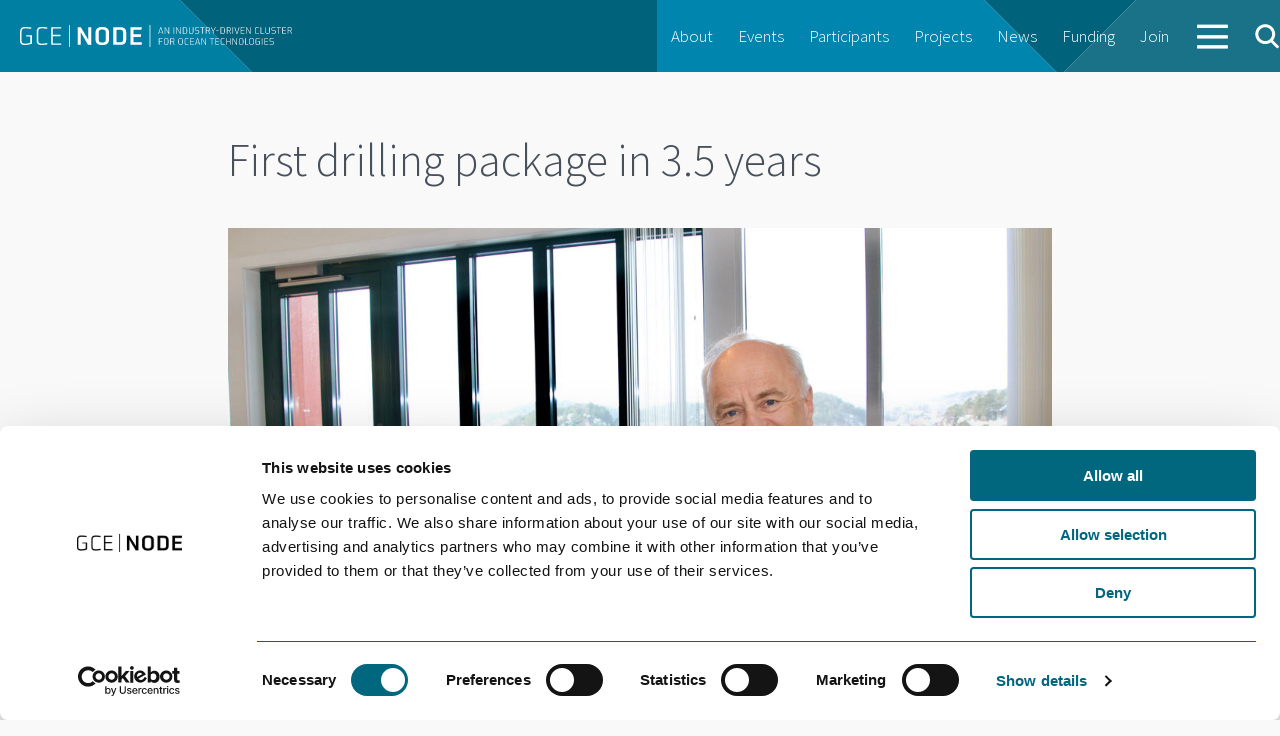

--- FILE ---
content_type: text/html; charset=UTF-8
request_url: https://gcenode.no/news/first-drilling-package-in-3-5-years/
body_size: 9823
content:
<!doctype html>
<html class="no-js"  xmlns="http://www.w3.org/1999/xhtml" prefix="" lang="en-US" >
	<head>
		<meta charset="utf-8" />
		<meta name="viewport" content="width=device-width, initial-scale=1.0" />
		<title>  First drilling package in 3.5 years</title>


    <link href='https://fonts.googleapis.com/css?family=Source+Sans+Pro:300,400,600,700,900' rel='stylesheet' type='text/css'>

		<link rel="stylesheet" href="https://gcenode.no/wp-content/themes/node/css/foundation.css?2023-01-03-v2" />

		<link rel="icon" href="https://gcenode.no/wp-content/themes/node/assets/img/icons/favicon.ico" type="image/x-icon">
		<link rel="apple-touch-icon-precomposed" sizes="144x144" href="https://gcenode.no/wp-content/themes/node/assets/img/icons/apple-touch-icon-144x144-precomposed.png">
		<link rel="apple-touch-icon-precomposed" sizes="114x114" href="https://gcenode.no/wp-content/themes/node/assets/img/icons/apple-touch-icon-114x114-precomposed.png">
		<link rel="apple-touch-icon-precomposed" sizes="72x72" href="https://gcenode.no/wp-content/themes/node/assets/img/icons/apple-touch-icon-72x72-precomposed.png">
		<link rel="apple-touch-icon-precomposed" href="https://gcenode.no/wp-content/themes/node/assets/img/icons/apple-touch-icon-precomposed.png">

		<script type="text/javascript">
	window.dataLayer = window.dataLayer || [];

	function gtag() {
		dataLayer.push(arguments);
	}

	gtag("consent", "default", {
		ad_personalization: "denied",
		ad_storage: "denied",
		ad_user_data: "denied",
		analytics_storage: "denied",
		functionality_storage: "denied",
		personalization_storage: "denied",
		security_storage: "granted",
		wait_for_update: 500,
	});
	gtag("set", "ads_data_redaction", true);
	</script>
<script type="text/javascript"
		id="Cookiebot"
		src="https://consent.cookiebot.com/uc.js"
		data-implementation="wp"
		data-cbid="64f7a20d-b5fa-4cee-a51d-70473c85827c"
								></script>

<!-- BEGIN Metadata added by the Add-Meta-Tags WordPress plugin -->
<meta name="description" content="The contract with Wood Group Canada Inc is for delivery of a drilling package, including equipment, engineering and services for the West White Rose Project offshore Canada. Husky Energy is developing the West White Rose Project, together with its co-venture partners." />
<meta name="keywords" content="news" />
<meta property="og:site_name" content="GCE NODE" />
<meta property="og:type" content="article" />
<meta property="og:title" content="First drilling package in 3.5 years" />
<meta property="og:url" content="https://gcenode.no/news/first-drilling-package-in-3-5-years/" />
<meta property="og:description" content="The contract with Wood Group Canada Inc is for delivery of a drilling package, including equipment, engineering and services for the West White Rose Project offshore Canada. Husky Energy is developing the West White Rose Project, together with its co-venture partners." />
<meta property="og:locale" content="en_US" />
<meta property="og:updated_time" content="2017-10-21T12:59:41+00:00" />
<meta property="og:image" content="https://gcenode.no/wp-content/uploads/Finn_Amund_Norbye_9146-1-e1491246824782.jpg" />
<meta property="og:image:secure_url" content="https://gcenode.no/wp-content/uploads/Finn_Amund_Norbye_9146-1-e1491246824782.jpg" />
<meta property="og:image:width" content="1088" />
<meta property="og:image:height" content="752" />
<meta property="og:image:type" content="image/jpeg" />
<meta property="article:published_time" content="2017-10-21T12:59:41+00:00" />
<meta property="article:modified_time" content="2017-10-21T12:59:41+00:00" />
<meta property="article:author" content="https://gcenode.no/author/janse/" />
<meta property="article:publisher" content="https://www.facebook.com/gcenode" />
<meta property="article:section" content="News" />
<meta property="article:tag" content="news" />
<!-- END Metadata added by the Add-Meta-Tags WordPress plugin -->

<meta name='robots' content='max-image-preview:large' />
<link rel='dns-prefetch' href='//maps.googleapis.com' />
<link rel="alternate" title="oEmbed (JSON)" type="application/json+oembed" href="https://gcenode.no/wp-json/oembed/1.0/embed?url=https%3A%2F%2Fgcenode.no%2Fnews%2Ffirst-drilling-package-in-3-5-years%2F" />
<link rel="alternate" title="oEmbed (XML)" type="text/xml+oembed" href="https://gcenode.no/wp-json/oembed/1.0/embed?url=https%3A%2F%2Fgcenode.no%2Fnews%2Ffirst-drilling-package-in-3-5-years%2F&#038;format=xml" />
<style id='wp-img-auto-sizes-contain-inline-css' type='text/css'>
img:is([sizes=auto i],[sizes^="auto," i]){contain-intrinsic-size:3000px 1500px}
/*# sourceURL=wp-img-auto-sizes-contain-inline-css */
</style>
<style id='wp-emoji-styles-inline-css' type='text/css'>

	img.wp-smiley, img.emoji {
		display: inline !important;
		border: none !important;
		box-shadow: none !important;
		height: 1em !important;
		width: 1em !important;
		margin: 0 0.07em !important;
		vertical-align: -0.1em !important;
		background: none !important;
		padding: 0 !important;
	}
/*# sourceURL=wp-emoji-styles-inline-css */
</style>
<style id='wp-block-library-inline-css' type='text/css'>
:root{--wp-block-synced-color:#7a00df;--wp-block-synced-color--rgb:122,0,223;--wp-bound-block-color:var(--wp-block-synced-color);--wp-editor-canvas-background:#ddd;--wp-admin-theme-color:#007cba;--wp-admin-theme-color--rgb:0,124,186;--wp-admin-theme-color-darker-10:#006ba1;--wp-admin-theme-color-darker-10--rgb:0,107,160.5;--wp-admin-theme-color-darker-20:#005a87;--wp-admin-theme-color-darker-20--rgb:0,90,135;--wp-admin-border-width-focus:2px}@media (min-resolution:192dpi){:root{--wp-admin-border-width-focus:1.5px}}.wp-element-button{cursor:pointer}:root .has-very-light-gray-background-color{background-color:#eee}:root .has-very-dark-gray-background-color{background-color:#313131}:root .has-very-light-gray-color{color:#eee}:root .has-very-dark-gray-color{color:#313131}:root .has-vivid-green-cyan-to-vivid-cyan-blue-gradient-background{background:linear-gradient(135deg,#00d084,#0693e3)}:root .has-purple-crush-gradient-background{background:linear-gradient(135deg,#34e2e4,#4721fb 50%,#ab1dfe)}:root .has-hazy-dawn-gradient-background{background:linear-gradient(135deg,#faaca8,#dad0ec)}:root .has-subdued-olive-gradient-background{background:linear-gradient(135deg,#fafae1,#67a671)}:root .has-atomic-cream-gradient-background{background:linear-gradient(135deg,#fdd79a,#004a59)}:root .has-nightshade-gradient-background{background:linear-gradient(135deg,#330968,#31cdcf)}:root .has-midnight-gradient-background{background:linear-gradient(135deg,#020381,#2874fc)}:root{--wp--preset--font-size--normal:16px;--wp--preset--font-size--huge:42px}.has-regular-font-size{font-size:1em}.has-larger-font-size{font-size:2.625em}.has-normal-font-size{font-size:var(--wp--preset--font-size--normal)}.has-huge-font-size{font-size:var(--wp--preset--font-size--huge)}.has-text-align-center{text-align:center}.has-text-align-left{text-align:left}.has-text-align-right{text-align:right}.has-fit-text{white-space:nowrap!important}#end-resizable-editor-section{display:none}.aligncenter{clear:both}.items-justified-left{justify-content:flex-start}.items-justified-center{justify-content:center}.items-justified-right{justify-content:flex-end}.items-justified-space-between{justify-content:space-between}.screen-reader-text{border:0;clip-path:inset(50%);height:1px;margin:-1px;overflow:hidden;padding:0;position:absolute;width:1px;word-wrap:normal!important}.screen-reader-text:focus{background-color:#ddd;clip-path:none;color:#444;display:block;font-size:1em;height:auto;left:5px;line-height:normal;padding:15px 23px 14px;text-decoration:none;top:5px;width:auto;z-index:100000}html :where(.has-border-color){border-style:solid}html :where([style*=border-top-color]){border-top-style:solid}html :where([style*=border-right-color]){border-right-style:solid}html :where([style*=border-bottom-color]){border-bottom-style:solid}html :where([style*=border-left-color]){border-left-style:solid}html :where([style*=border-width]){border-style:solid}html :where([style*=border-top-width]){border-top-style:solid}html :where([style*=border-right-width]){border-right-style:solid}html :where([style*=border-bottom-width]){border-bottom-style:solid}html :where([style*=border-left-width]){border-left-style:solid}html :where(img[class*=wp-image-]){height:auto;max-width:100%}:where(figure){margin:0 0 1em}html :where(.is-position-sticky){--wp-admin--admin-bar--position-offset:var(--wp-admin--admin-bar--height,0px)}@media screen and (max-width:600px){html :where(.is-position-sticky){--wp-admin--admin-bar--position-offset:0px}}

/*# sourceURL=wp-block-library-inline-css */
</style><style id='global-styles-inline-css' type='text/css'>
:root{--wp--preset--aspect-ratio--square: 1;--wp--preset--aspect-ratio--4-3: 4/3;--wp--preset--aspect-ratio--3-4: 3/4;--wp--preset--aspect-ratio--3-2: 3/2;--wp--preset--aspect-ratio--2-3: 2/3;--wp--preset--aspect-ratio--16-9: 16/9;--wp--preset--aspect-ratio--9-16: 9/16;--wp--preset--color--black: #000000;--wp--preset--color--cyan-bluish-gray: #abb8c3;--wp--preset--color--white: #ffffff;--wp--preset--color--pale-pink: #f78da7;--wp--preset--color--vivid-red: #cf2e2e;--wp--preset--color--luminous-vivid-orange: #ff6900;--wp--preset--color--luminous-vivid-amber: #fcb900;--wp--preset--color--light-green-cyan: #7bdcb5;--wp--preset--color--vivid-green-cyan: #00d084;--wp--preset--color--pale-cyan-blue: #8ed1fc;--wp--preset--color--vivid-cyan-blue: #0693e3;--wp--preset--color--vivid-purple: #9b51e0;--wp--preset--gradient--vivid-cyan-blue-to-vivid-purple: linear-gradient(135deg,rgb(6,147,227) 0%,rgb(155,81,224) 100%);--wp--preset--gradient--light-green-cyan-to-vivid-green-cyan: linear-gradient(135deg,rgb(122,220,180) 0%,rgb(0,208,130) 100%);--wp--preset--gradient--luminous-vivid-amber-to-luminous-vivid-orange: linear-gradient(135deg,rgb(252,185,0) 0%,rgb(255,105,0) 100%);--wp--preset--gradient--luminous-vivid-orange-to-vivid-red: linear-gradient(135deg,rgb(255,105,0) 0%,rgb(207,46,46) 100%);--wp--preset--gradient--very-light-gray-to-cyan-bluish-gray: linear-gradient(135deg,rgb(238,238,238) 0%,rgb(169,184,195) 100%);--wp--preset--gradient--cool-to-warm-spectrum: linear-gradient(135deg,rgb(74,234,220) 0%,rgb(151,120,209) 20%,rgb(207,42,186) 40%,rgb(238,44,130) 60%,rgb(251,105,98) 80%,rgb(254,248,76) 100%);--wp--preset--gradient--blush-light-purple: linear-gradient(135deg,rgb(255,206,236) 0%,rgb(152,150,240) 100%);--wp--preset--gradient--blush-bordeaux: linear-gradient(135deg,rgb(254,205,165) 0%,rgb(254,45,45) 50%,rgb(107,0,62) 100%);--wp--preset--gradient--luminous-dusk: linear-gradient(135deg,rgb(255,203,112) 0%,rgb(199,81,192) 50%,rgb(65,88,208) 100%);--wp--preset--gradient--pale-ocean: linear-gradient(135deg,rgb(255,245,203) 0%,rgb(182,227,212) 50%,rgb(51,167,181) 100%);--wp--preset--gradient--electric-grass: linear-gradient(135deg,rgb(202,248,128) 0%,rgb(113,206,126) 100%);--wp--preset--gradient--midnight: linear-gradient(135deg,rgb(2,3,129) 0%,rgb(40,116,252) 100%);--wp--preset--font-size--small: 13px;--wp--preset--font-size--medium: 20px;--wp--preset--font-size--large: 36px;--wp--preset--font-size--x-large: 42px;--wp--preset--spacing--20: 0.44rem;--wp--preset--spacing--30: 0.67rem;--wp--preset--spacing--40: 1rem;--wp--preset--spacing--50: 1.5rem;--wp--preset--spacing--60: 2.25rem;--wp--preset--spacing--70: 3.38rem;--wp--preset--spacing--80: 5.06rem;--wp--preset--shadow--natural: 6px 6px 9px rgba(0, 0, 0, 0.2);--wp--preset--shadow--deep: 12px 12px 50px rgba(0, 0, 0, 0.4);--wp--preset--shadow--sharp: 6px 6px 0px rgba(0, 0, 0, 0.2);--wp--preset--shadow--outlined: 6px 6px 0px -3px rgb(255, 255, 255), 6px 6px rgb(0, 0, 0);--wp--preset--shadow--crisp: 6px 6px 0px rgb(0, 0, 0);}:where(.is-layout-flex){gap: 0.5em;}:where(.is-layout-grid){gap: 0.5em;}body .is-layout-flex{display: flex;}.is-layout-flex{flex-wrap: wrap;align-items: center;}.is-layout-flex > :is(*, div){margin: 0;}body .is-layout-grid{display: grid;}.is-layout-grid > :is(*, div){margin: 0;}:where(.wp-block-columns.is-layout-flex){gap: 2em;}:where(.wp-block-columns.is-layout-grid){gap: 2em;}:where(.wp-block-post-template.is-layout-flex){gap: 1.25em;}:where(.wp-block-post-template.is-layout-grid){gap: 1.25em;}.has-black-color{color: var(--wp--preset--color--black) !important;}.has-cyan-bluish-gray-color{color: var(--wp--preset--color--cyan-bluish-gray) !important;}.has-white-color{color: var(--wp--preset--color--white) !important;}.has-pale-pink-color{color: var(--wp--preset--color--pale-pink) !important;}.has-vivid-red-color{color: var(--wp--preset--color--vivid-red) !important;}.has-luminous-vivid-orange-color{color: var(--wp--preset--color--luminous-vivid-orange) !important;}.has-luminous-vivid-amber-color{color: var(--wp--preset--color--luminous-vivid-amber) !important;}.has-light-green-cyan-color{color: var(--wp--preset--color--light-green-cyan) !important;}.has-vivid-green-cyan-color{color: var(--wp--preset--color--vivid-green-cyan) !important;}.has-pale-cyan-blue-color{color: var(--wp--preset--color--pale-cyan-blue) !important;}.has-vivid-cyan-blue-color{color: var(--wp--preset--color--vivid-cyan-blue) !important;}.has-vivid-purple-color{color: var(--wp--preset--color--vivid-purple) !important;}.has-black-background-color{background-color: var(--wp--preset--color--black) !important;}.has-cyan-bluish-gray-background-color{background-color: var(--wp--preset--color--cyan-bluish-gray) !important;}.has-white-background-color{background-color: var(--wp--preset--color--white) !important;}.has-pale-pink-background-color{background-color: var(--wp--preset--color--pale-pink) !important;}.has-vivid-red-background-color{background-color: var(--wp--preset--color--vivid-red) !important;}.has-luminous-vivid-orange-background-color{background-color: var(--wp--preset--color--luminous-vivid-orange) !important;}.has-luminous-vivid-amber-background-color{background-color: var(--wp--preset--color--luminous-vivid-amber) !important;}.has-light-green-cyan-background-color{background-color: var(--wp--preset--color--light-green-cyan) !important;}.has-vivid-green-cyan-background-color{background-color: var(--wp--preset--color--vivid-green-cyan) !important;}.has-pale-cyan-blue-background-color{background-color: var(--wp--preset--color--pale-cyan-blue) !important;}.has-vivid-cyan-blue-background-color{background-color: var(--wp--preset--color--vivid-cyan-blue) !important;}.has-vivid-purple-background-color{background-color: var(--wp--preset--color--vivid-purple) !important;}.has-black-border-color{border-color: var(--wp--preset--color--black) !important;}.has-cyan-bluish-gray-border-color{border-color: var(--wp--preset--color--cyan-bluish-gray) !important;}.has-white-border-color{border-color: var(--wp--preset--color--white) !important;}.has-pale-pink-border-color{border-color: var(--wp--preset--color--pale-pink) !important;}.has-vivid-red-border-color{border-color: var(--wp--preset--color--vivid-red) !important;}.has-luminous-vivid-orange-border-color{border-color: var(--wp--preset--color--luminous-vivid-orange) !important;}.has-luminous-vivid-amber-border-color{border-color: var(--wp--preset--color--luminous-vivid-amber) !important;}.has-light-green-cyan-border-color{border-color: var(--wp--preset--color--light-green-cyan) !important;}.has-vivid-green-cyan-border-color{border-color: var(--wp--preset--color--vivid-green-cyan) !important;}.has-pale-cyan-blue-border-color{border-color: var(--wp--preset--color--pale-cyan-blue) !important;}.has-vivid-cyan-blue-border-color{border-color: var(--wp--preset--color--vivid-cyan-blue) !important;}.has-vivid-purple-border-color{border-color: var(--wp--preset--color--vivid-purple) !important;}.has-vivid-cyan-blue-to-vivid-purple-gradient-background{background: var(--wp--preset--gradient--vivid-cyan-blue-to-vivid-purple) !important;}.has-light-green-cyan-to-vivid-green-cyan-gradient-background{background: var(--wp--preset--gradient--light-green-cyan-to-vivid-green-cyan) !important;}.has-luminous-vivid-amber-to-luminous-vivid-orange-gradient-background{background: var(--wp--preset--gradient--luminous-vivid-amber-to-luminous-vivid-orange) !important;}.has-luminous-vivid-orange-to-vivid-red-gradient-background{background: var(--wp--preset--gradient--luminous-vivid-orange-to-vivid-red) !important;}.has-very-light-gray-to-cyan-bluish-gray-gradient-background{background: var(--wp--preset--gradient--very-light-gray-to-cyan-bluish-gray) !important;}.has-cool-to-warm-spectrum-gradient-background{background: var(--wp--preset--gradient--cool-to-warm-spectrum) !important;}.has-blush-light-purple-gradient-background{background: var(--wp--preset--gradient--blush-light-purple) !important;}.has-blush-bordeaux-gradient-background{background: var(--wp--preset--gradient--blush-bordeaux) !important;}.has-luminous-dusk-gradient-background{background: var(--wp--preset--gradient--luminous-dusk) !important;}.has-pale-ocean-gradient-background{background: var(--wp--preset--gradient--pale-ocean) !important;}.has-electric-grass-gradient-background{background: var(--wp--preset--gradient--electric-grass) !important;}.has-midnight-gradient-background{background: var(--wp--preset--gradient--midnight) !important;}.has-small-font-size{font-size: var(--wp--preset--font-size--small) !important;}.has-medium-font-size{font-size: var(--wp--preset--font-size--medium) !important;}.has-large-font-size{font-size: var(--wp--preset--font-size--large) !important;}.has-x-large-font-size{font-size: var(--wp--preset--font-size--x-large) !important;}
/*# sourceURL=global-styles-inline-css */
</style>

<style id='classic-theme-styles-inline-css' type='text/css'>
/*! This file is auto-generated */
.wp-block-button__link{color:#fff;background-color:#32373c;border-radius:9999px;box-shadow:none;text-decoration:none;padding:calc(.667em + 2px) calc(1.333em + 2px);font-size:1.125em}.wp-block-file__button{background:#32373c;color:#fff;text-decoration:none}
/*# sourceURL=/wp-includes/css/classic-themes.min.css */
</style>
<link rel='stylesheet' id='node-css' href='https://gcenode.no/wp-content/themes/node/dist/main-CwSZiCY6.css' type='text/css' media='all' />
<script type="text/javascript" src="https://gcenode.no/wp-content/themes/node/js/vendor/modernizr.js" id="modernizr-js"></script>
<script type="text/javascript" src="https://gcenode.no/wp-content/themes/node/js/vendor/jquery.js" id="jquery-js"></script>
<script type="text/javascript" src="https://gcenode.no/wp-content/themes/node/dist/main-DZCIu8df.js" id="node-js"></script>
<link rel="https://api.w.org/" href="https://gcenode.no/wp-json/" /><link rel="alternate" title="JSON" type="application/json" href="https://gcenode.no/wp-json/wp/v2/posts/3820" />
<!-- MailMunch for GCENODE -->
<!-- Paste this code right before the </head> tag on every page of your site. -->
<script src="//a.mailmunch.co/app/v1/site.js" id="mailmunch-script" data-mailmunch-site-id="382316" async="async"></script>

	</head>
	<body class="wp-singular post-template-default single single-post postid-3820 single-format-standard wp-theme-node">
		<div id="overlay-bg" class="noselect">&nbsp;</div>
		<div id="overlay" class="noselect">&nbsp;</div>

		<div id="search-box" class="noselect">
			<form method="get" action="https://gcenode.no/" role="search"  >
			<input type="text" name="s" id="search-input" placeholder="Search" />
			</form>
		</div>
	

	


	<!-- <div class="top-bar-container contain-to-grid show-for-medium-up">
    <nav class="top-bar" data-topbar role="navigation">
        <ul class="title-area">
            <li class="name">
                <h1><a href="https://gcenode.no">GCE NODE</a></h1>
            </li>
        </ul>
        <section class="top-bar-section">
            <ul id="menu-main" class="top-bar-menu left"><li id="menu-item-40" class="menu-item menu-item-type-post_type menu-item-object-page menu-item-40"><a href="https://gcenode.no/about-node/">About</a></li>
<li id="menu-item-790" class="menu-item menu-item-type-custom menu-item-object-custom menu-item-790"><a href="https://gcenodeno.tempurl.host/event/">Events</a></li>
<li id="menu-item-778" class="menu-item menu-item-type-custom menu-item-object-custom menu-item-778"><a href="https://gcenodeno.tempurl.host/participant/">Participants</a></li>
<li id="menu-item-789" class="menu-item menu-item-type-custom menu-item-object-custom menu-item-789"><a href="https://gcenodeno.tempurl.host/project/">Projects</a></li>
<li id="menu-item-19" class="menu-item menu-item-type-taxonomy menu-item-object-category current-post-ancestor current-menu-parent current-post-parent menu-item-19"><a href="https://gcenode.no/category/news/">News</a></li>
<li id="menu-item-12669" class="menu-item menu-item-type-post_type menu-item-object-page menu-item-12669"><a href="https://gcenode.no/funding/">Funding</a></li>
<li id="menu-item-13036" class="menu-item menu-item-type-post_type menu-item-object-page menu-item-13036"><a href="https://gcenode.no/bli-deltaker-i-gce-node/">Join</a></li>
</ul>                    </section>
    </nav>
</div> -->

<nav class="top-menu" role="navigation">
  <div class="row">
    <a href="https://gcenode.no" class=""><img src="https://gcenode.no/wp-content/themes/node/assets/img/logo-white.svg" class="logo"></a>
     <!-- Remove the class "menu-icon" to get rid of menu icon. Take out "Menu" to just have icon alone -->
    <div class="right toggleMenu">
      <a href="#"><img src="https://gcenode.no/wp-content/themes/node/assets/img/icons/menu-white.svg" class="menu-icon"></a>
    </div>

    <!-- Right Nav Section -->
    <ul class="desktop right">
      <ul id="menu-main-1" class="top-bar-menu left"><li class="menu-item menu-item-type-post_type menu-item-object-page menu-item-40"><a href="https://gcenode.no/about-node/">About</a></li>
<li class="menu-item menu-item-type-custom menu-item-object-custom menu-item-790"><a href="https://gcenodeno.tempurl.host/event/">Events</a></li>
<li class="menu-item menu-item-type-custom menu-item-object-custom menu-item-778"><a href="https://gcenodeno.tempurl.host/participant/">Participants</a></li>
<li class="menu-item menu-item-type-custom menu-item-object-custom menu-item-789"><a href="https://gcenodeno.tempurl.host/project/">Projects</a></li>
<li class="menu-item menu-item-type-taxonomy menu-item-object-category current-post-ancestor current-menu-parent current-post-parent menu-item-19"><a href="https://gcenode.no/category/news/">News</a></li>
<li class="menu-item menu-item-type-post_type menu-item-object-page menu-item-12669"><a href="https://gcenode.no/funding/">Funding</a></li>
<li class="menu-item menu-item-type-post_type menu-item-object-page menu-item-13036"><a href="https://gcenode.no/bli-deltaker-i-gce-node/">Join</a></li>
</ul>      <li class="navMore">
        <a href="#">
          <img src="https://gcenode.no/wp-content/themes/node/assets/img/icons/menu-white.svg" class="default">
          <img src="https://gcenode.no/wp-content/themes/node/assets/img/icons/close-white.svg" class="close">
        </a>
      </li>
      <a class="openSearch"><img src="https://gcenode.no/wp-content/themes/node/assets/img/icons/search.svg" class="search-icon"></a>
    </ul>
    <section class="moreContainer">
      <div class="moreContainer__inner">
        <div class="items"><ul id="menu-more" class="menu"><li id="menu-item-4787" class="menu-item menu-item-type-post_type menu-item-object-page menu-item-4787"><a href="https://gcenode.no/about-node/">About GCE NODE</a></li>
<li id="menu-item-4784" class="menu-item menu-item-type-post_type menu-item-object-page menu-item-4784"><a href="https://gcenode.no/event/">Events</a></li>
<li id="menu-item-4783" class="menu-item menu-item-type-post_type menu-item-object-page menu-item-4783"><a href="https://gcenode.no/participant/">Participants</a></li>
<li id="menu-item-4785" class="menu-item menu-item-type-post_type menu-item-object-page menu-item-4785"><a href="https://gcenode.no/project/">Projects</a></li>
<li id="menu-item-4788" class="menu-item menu-item-type-taxonomy menu-item-object-category current-post-ancestor current-menu-parent current-post-parent menu-item-4788"><a href="https://gcenode.no/category/news/">News</a></li>
<li id="menu-item-13029" class="menu-item menu-item-type-post_type menu-item-object-page menu-item-13029"><a href="https://gcenode.no/funding/">Funding</a></li>
<li id="menu-item-2154" class="menu-item menu-item-type-post_type menu-item-object-page menu-item-2154"><a href="https://gcenode.no/opinions/">Opinions</a></li>
<li id="menu-item-4782" class="menu-item menu-item-type-post_type menu-item-object-page menu-item-4782"><a href="https://gcenode.no/network/">Networks</a></li>
<li id="menu-item-13035" class="menu-item menu-item-type-post_type menu-item-object-page menu-item-13035"><a href="https://gcenode.no/bli-deltaker-i-gce-node/">Join GCE NODE</a></li>
</ul></div>        <form role="search" method="get" class="search-input" id="searchform-2" action="https://gcenode.no/">
            <input type="text" class="" value="" name="s" id="s" placeholder="Search">
        </form>
        <div class="menu-footer">
          <p>GCE NODE | Slottsquartalet, Tordenskjoldsgate 9, 4612 Kristiansand <br><a href="mailto:post@gcenode.no">post@gcenode.no</a>
          </p>
          <a class="facebook" href="https://www.facebook.com/gcenode" target="_blank">Follow us on Facebook</a>
        </div>
      </div>
    </section>
          <div class="clear"></div>
  </div>

    <ul class="mobile">
      <div class="menu-mobile-container"><ul id="menu-mobile" class="menu"><li id="menu-item-137" class="menu-item menu-item-type-post_type menu-item-object-page menu-item-137"><a href="https://gcenode.no/about-node/">About GCE NODE</a></li>
<li id="menu-item-798" class="menu-item menu-item-type-custom menu-item-object-custom menu-item-798"><a href="https://gcenodeno.tempurl.host/event/">Events</a></li>
<li id="menu-item-797" class="menu-item menu-item-type-custom menu-item-object-custom menu-item-797"><a href="https://gcenodeno.tempurl.host/participant/">Participants</a></li>
<li id="menu-item-796" class="menu-item menu-item-type-custom menu-item-object-custom menu-item-796"><a href="https://gcenodeno.tempurl.host/project/">Projects</a></li>
<li id="menu-item-685" class="menu-item menu-item-type-taxonomy menu-item-object-category current-post-ancestor current-menu-parent current-post-parent menu-item-685"><a href="https://gcenode.no/category/news/">News</a></li>
<li id="menu-item-12670" class="menu-item menu-item-type-post_type menu-item-object-page menu-item-12670"><a href="https://gcenode.no/funding/">Funding</a></li>
<li id="menu-item-13034" class="menu-item menu-item-type-post_type menu-item-object-page menu-item-13034"><a href="https://gcenode.no/bli-deltaker-i-gce-node/">Join GCE NODE</a></li>
<li id="menu-item-12398" class="menu-item menu-item-type-post_type menu-item-object-page menu-item-12398"><a href="https://gcenode.no/opinions/">Opinions</a></li>
<li id="menu-item-800" class="menu-item menu-item-type-custom menu-item-object-custom menu-item-800"><a href="https://gcenodeno.tempurl.host/network/">Networks</a></li>
<li id="menu-item-1368" class="menu-item menu-item-type-custom menu-item-object-custom menu-item-1368"><a href="https://gcenodeno.tempurl.host/competence-center/">Academy</a></li>
</ul></div>

      <li class="menu-search">
        <form role="search" method="get" id="searchform" action="https://gcenode.no/">
          <div class="row collapse">
            <div class="small-10 columns">
                <input type="text" class="textfield-mobile" value="" name="s" id="s" placeholder="Search">
            </div>
            <div class="small-2 columns">
              <!-- <input type="submit" class="button-search-mobile" id="searchsubmit" style="background: url(https://gcenode.no/wp-content/themes/node/assets/img/icons/search.svg')" value="Search"> -->
              <button type="submit" class="button-search-mobile"><img src="https://gcenode.no/wp-content/themes/node/assets/img/icons/search.svg" class="search-icon-mobile"></button>
            </div>
          </div>
        </form>
      </li>
    </ul>

</nav>




<section class="container" role="document">
	<div class="article">

  <div class="row">
    <div class="columns medium-10 large-8 medium-centered ">
      <div class="page-header">
        <h1>First drilling package in 3.5 years</h1>
      </div>
    </div>
  </div>

  <div class="row">
    <div class="columns medium-10 large-8 medium-centered">
      <img width="1088" height="752" src="https://gcenode.no/wp-content/uploads/Finn_Amund_Norbye_9146-1-e1491246824782.jpg" class="0 wp-post-image" alt="" decoding="async" fetchpriority="high" srcset="https://gcenode.no/wp-content/uploads/Finn_Amund_Norbye_9146-1-e1491246824782.jpg 1088w, https://gcenode.no/wp-content/uploads/Finn_Amund_Norbye_9146-1-e1491246824782-300x207.jpg 300w, https://gcenode.no/wp-content/uploads/Finn_Amund_Norbye_9146-1-e1491246824782-768x531.jpg 768w, https://gcenode.no/wp-content/uploads/Finn_Amund_Norbye_9146-1-e1491246824782-1024x708.jpg 1024w" sizes="(max-width: 1088px) 100vw, 1088px" />          <div id="sticky-anchor"></div>
                        <div class="image-caption"><p>CEO Finn Amund Norbye at MHWirth photographed at the Kristiansand headquarters. Norbye manages a company with 15 international offices.</p></div>
                  
    </div>
  </div>

  <div class="row collapse clearfix">

    <div class="columns small-12 large-10 medium-centered ">
      <div id="sticky" class="show-for-medium-up"></div>
    </div>

    <div class="columns small-12 medium-10 large-8 medium-centered ">

      <div class="small-6  columns">
        <p class="date social">October 21st 2017</p>
      </div>

      <div class="small-6 medium-6 columns  clearfix">
        <div id="socialWrapper" class="hide-for-medium-up">
            <div id="socialBar"></div>

            <div id="share-button">
                <a href="#" class='share-toggle'>Del</a>
            </div>
        </div>
      </div>

    </div>
  </div>
  
  <div class="row">
    <div class="columns medium-10 large-8 medium-centered">
      <p class="lead">MHWirth has signed a contract to deliever its first drilling package since April 2014.</p>

      <div class="content"><p>The contract with Wood Group Canada Inc is for delivery of a drilling package, including equipment, engineering and services for the West White Rose Project offshore Canada.</p>
<p>Husky Energy is developing the West White Rose Project, together with its co-venture partners. This will be a fixed facility with a platform supported by a concrete gravity structure.</p>
<p>The platform will serve as a fixed drilling rig and is located approximately 350 kilometers southeast of the province of Newfoundland and Labrador in Canada, in the White Rose field. The primary function of the platform will be drilling, and will include limited processing facilities and permanent accommodations.</p>
<p>&#8220;Being awarded this project represents an important milestone for MHWirth,&#8221; says Finn Amund Norbye, CEO of MHWirth. &#8220;This is the first complex offshore drilling package awarded in the market in the past several years. We are looking forward to working closely with Husky and Wood Group on this project.&#8221;</p>
<p>The contract covers the majority of the equipment ranges of MHWirth in addition to an engineering scope.</p>
</div><!-- /.content -->
    </div><!-- /medium-8-->
  </div><!-- /row -->


</div><!-- /.article -->


<div class="row">
    <div class="medium-12 columns">
        <div class="block-header">
          <div class="block-title">
            <a href="https://gcenode.no/category/news/">More news</a>
          </div><!-- /.block-title -->
        </div><!-- /.block-header -->

    </div><!-- /.medium-12 columns -->
</div><!-- /.row -->

<div class="row singleNewslist">

  <div class="large-4 columns end newsitem">
    <div class="row ">
      <div class="small-4 large-12 columns">
        <a href="https://gcenode.no/news/gce-nodes-offering-for-2026/">
          <img width="1536" height="1024" src="https://gcenode.no/wp-content/uploads/NODE_2026.jpg" class="img-margin-bottom wp-post-image" alt="" decoding="async" loading="lazy" srcset="https://gcenode.no/wp-content/uploads/NODE_2026.jpg 1536w, https://gcenode.no/wp-content/uploads/NODE_2026-300x200.jpg 300w, https://gcenode.no/wp-content/uploads/NODE_2026-1024x683.jpg 1024w, https://gcenode.no/wp-content/uploads/NODE_2026-768x512.jpg 768w" sizes="auto, (max-width: 1536px) 100vw, 1536px" />        </a>
      </div>
      <div class="small-8 large-12 columns">
        <div class="row">
          <div class=" large-12 columns">
            <p class="date">December 29th 2025</p>
            <h2 class="h2-lessen"><a href="https://gcenode.no/news/gce-nodes-offering-for-2026/">GCE NODE’s offering for 2026</a></h2>
          </div>
        </div>
      </div>
    </div>
  </div>
  <div class="large-4 columns end newsitem">
    <div class="row ">
      <div class="small-4 large-12 columns">
        <a href="https://gcenode.no/news/20-years-of-innovation-collaboration/">
          <img width="2160" height="1440" src="https://gcenode.no/wp-content/uploads/NODE_20.jpeg" class="img-margin-bottom wp-post-image" alt="" decoding="async" loading="lazy" srcset="https://gcenode.no/wp-content/uploads/NODE_20.jpeg 2160w, https://gcenode.no/wp-content/uploads/NODE_20-300x200.jpeg 300w, https://gcenode.no/wp-content/uploads/NODE_20-1024x683.jpeg 1024w, https://gcenode.no/wp-content/uploads/NODE_20-768x512.jpeg 768w, https://gcenode.no/wp-content/uploads/NODE_20-1536x1024.jpeg 1536w, https://gcenode.no/wp-content/uploads/NODE_20-2048x1365.jpeg 2048w" sizes="auto, (max-width: 2160px) 100vw, 2160px" />        </a>
      </div>
      <div class="small-8 large-12 columns">
        <div class="row">
          <div class=" large-12 columns">
            <p class="date">December 28th 2025</p>
            <h2 class="h2-lessen"><a href="https://gcenode.no/news/20-years-of-innovation-collaboration/">20 years of innovation, collaboration</a></h2>
          </div>
        </div>
      </div>
    </div>
  </div>
  <div class="large-4 columns end newsitem">
    <div class="row ">
      <div class="small-4 large-12 columns">
        <a href="https://gcenode.no/news/the-close-of-an-exciting-year-for-offshore-wind-and-hydrogen/">
          <img width="1500" height="881" src="https://gcenode.no/wp-content/uploads/Gas_meets_wind_2025_7900-1.jpeg" class="img-margin-bottom wp-post-image" alt="" decoding="async" loading="lazy" srcset="https://gcenode.no/wp-content/uploads/Gas_meets_wind_2025_7900-1.jpeg 1500w, https://gcenode.no/wp-content/uploads/Gas_meets_wind_2025_7900-1-300x176.jpeg 300w, https://gcenode.no/wp-content/uploads/Gas_meets_wind_2025_7900-1-1024x601.jpeg 1024w, https://gcenode.no/wp-content/uploads/Gas_meets_wind_2025_7900-1-768x451.jpeg 768w" sizes="auto, (max-width: 1500px) 100vw, 1500px" />        </a>
      </div>
      <div class="small-8 large-12 columns">
        <div class="row">
          <div class=" large-12 columns">
            <p class="date">December 19th 2025</p>
            <h2 class="h2-lessen"><a href="https://gcenode.no/news/the-close-of-an-exciting-year-for-offshore-wind-and-hydrogen/">The close of an exciting year for offshore wind and hydrogen</a></h2>
          </div>
        </div>
      </div>
    </div>
  </div>
</div>



</section>

<style>
	.footer-right {
		margin-top: 40px;
		display: flex;
		flex-flow: row wrap;
		align-items: center;
        float: none;
	}

	.footer-right__gcm {
		flex: 0 0 auto;
		padding-right: 20px;
		margin-top: 10px;
	}

	.footer-right__gcm img {
		width: 180px;
	}


	.footer-right__fb {
		flex: 0 0 auto;
	}

	footer .linkedin {
		color: #fff;
		font-size: 16px;
		display: flex;
		flex-direction: row;
		align-items: center;
		float: none;
	}

	footer .facebook {
		float: none;
	}

	footer .facebook:after {
		content: none;
	}

	footer .facebook:before {
		content: '';
		margin-right: 10px;
		display: flex;
		height: 30px;
		width: 30px;
		background-image: url(/wp-content/themes/node/assets/img/icons/facebook-white.svg);
		background-size: contain;
		background-repeat: no-repeat;
		background-position: center;
	}

	footer .linkedin:before {
		content: '';
		margin-right: 10px;
		display: flex;
		height: 30px;
		width: 30px;
		background-image: url(/wp-content/themes/node/assets/img/icons/linkedin-white.svg);
		background-size: contain;
		background-repeat: no-repeat;
		background-position: center;
	}
	footer .footer-right__fb {
		padding-left: 15px;
		font-weight: 400;
	}

	footer .footer-right__fb .linkedin {
		margin-top: 10px;
	}

	footer .footer-right__fb .facebook {
		margin-top: 10px;
	}
</style>

<footer>
  <div class="row">
    <div class="medium-12 columns">

        <div class="row">
  <div class="small-12 medium-6 columns">
  	<h5>Subscribe to our newsletter.</h5>
    <p>Register to receive our monthly newsletter.</p>

	<!-- Begin MailChimp Signup Form -->
<form action="https://gcenode.us10.list-manage.com/subscribe/post?u=d01200dc38b412844dd95c03a&amp;id=7c04e9e93a" method="post" id="mc-embedded-subscribe-form" name="mc-embedded-subscribe-form" class="validate" target="_blank" novalidate>
<!-- real people should not fill this in and expect good things - do not remove this or risk form bot signups-->
 <div style="position: absolute; left: -5000px;" aria-hidden="true"><input type="text" name="b_d01200dc38b412844dd95c03a_7c04e9e93a" tabindex="-1" value=""></div>
   <div class="row collapse">
      <div class="small-7 medium-8 columns">
        <input type="email" placeholder="E-mail" class="textfield required email" name="EMAIL" class="" id="mce-EMAIL">
      </div><!-- /.small-7 medium-8 columns -->
      <div class="small-5 medium-4 columns">
		<input type="submit" value="Subscribe" name="subscribe" id="mc-embedded-subscribe" class="button postfix btn-yellow btn-margin-left">
		<!--End mc_embed_signup-->
      </div><!-- /.small-5 medium-4 columns -->
    </div><!-- /.row collapse -->
  </div><!-- /.small-12 medium-6 columns -->
  <div class="small-12 medium-5 medium-offset-1 columns">
	  <div class="footer-right">
		  <div class="footer-right__gcm">
			  <img alt="Gold Cluster Managment logo" src="https://gcenode.no/wp-content/themes/node/assets/img/gcm-fs8.png">
		  </div>
		  <div class="footer-right__fb">
			  <a class="facebook" href="https://www.facebook.com/gcenode" target="_blank">Follow us on Facebook</a>
			  <a class="linkedin" href="https://www.linkedin.com/company/gce-node/" target="_blank">Follow us on LinkedIn</a>
		  </div>
<!--          <div class="footer-right__fb">
              <a class="facebook-full" href="https://www.facebook.com/gcenode" target="_blank"><img src="/wp-content/themes/node/assets/img/icons/linkedin-logo-text.svg" /></a>
              <a class="linkedin-full" href="https://www.linkedin.com/company/gce-node/" target="_blank"><img src="/wp-content/themes/node/assets/img/icons/facebook-logo-text.svg" /></a>
          </div>
-->
	  </div>
  </div><!-- /.small-12 medium-6 columns -->
</div><!-- /.row -->


    </div><!-- /.medium-12 columns -->
  </div><!-- /.row -->
  </footer>

	<!-- Google tag (gtag.js) -->
<script async src=https://www.googletagmanager.com/gtag/js?id=G-35ZB9DYV13></script>
<script> window.dataLayer = window.dataLayer || []; function gtag(){dataLayer.push(arguments);} gtag('js', new Date()); gtag('config', 'G-35ZB9DYV13'); </script>



<script type="speculationrules">
{"prefetch":[{"source":"document","where":{"and":[{"href_matches":"/*"},{"not":{"href_matches":["/wp-*.php","/wp-admin/*","/wp-content/uploads/*","/wp-content/*","/wp-content/plugins/*","/wp-content/themes/node/*","/*\\?(.+)"]}},{"not":{"selector_matches":"a[rel~=\"nofollow\"]"}},{"not":{"selector_matches":".no-prefetch, .no-prefetch a"}}]},"eagerness":"conservative"}]}
</script>

			<script type="text/javascript">
				var _paq = _paq || [];
					_paq.push(['setCustomDimension', 1, '{"ID":5,"name":"Arne Roger Janse","avatar":"bf27773ed12807db4c19b9eb99b4b9dd"}']);
				_paq.push(['trackPageView']);
								(function () {
					var u = "https://analytics2.wpmudev.com/";
					_paq.push(['setTrackerUrl', u + 'track/']);
					_paq.push(['setSiteId', '13384']);
					var d   = document, g = d.createElement('script'), s = d.getElementsByTagName('script')[0];
					g.type  = 'text/javascript';
					g.async = true;
					g.defer = true;
					g.src   = 'https://analytics.wpmucdn.com/matomo.js';
					s.parentNode.insertBefore(g, s);
				})();
			</script>
			<script type="text/javascript">

if ( undefined !== window.jQuery ) {

  jQuery( document ).ready(function( $ ) {

		(function( $ ) {

			$(document).foundation();

		})(jQuery);

	})
}

</script>
<script type="text/javascript" src="https://gcenode.no/wp-content/themes/node/js/foundation.js" id="foundation-js"></script>
<script type="text/javascript" src="https://maps.googleapis.com/maps/api/js?v=3.exp&amp;key=AIzaSyBU86rsdF_7lQ5aiqOxvdBrkEstnKs4Pjo" id="gmaps-js"></script>
<script id="wp-emoji-settings" type="application/json">
{"baseUrl":"https://s.w.org/images/core/emoji/17.0.2/72x72/","ext":".png","svgUrl":"https://s.w.org/images/core/emoji/17.0.2/svg/","svgExt":".svg","source":{"concatemoji":"https://gcenode.no/wp-includes/js/wp-emoji-release.min.js"}}
</script>
<script type="module">
/* <![CDATA[ */
/*! This file is auto-generated */
const a=JSON.parse(document.getElementById("wp-emoji-settings").textContent),o=(window._wpemojiSettings=a,"wpEmojiSettingsSupports"),s=["flag","emoji"];function i(e){try{var t={supportTests:e,timestamp:(new Date).valueOf()};sessionStorage.setItem(o,JSON.stringify(t))}catch(e){}}function c(e,t,n){e.clearRect(0,0,e.canvas.width,e.canvas.height),e.fillText(t,0,0);t=new Uint32Array(e.getImageData(0,0,e.canvas.width,e.canvas.height).data);e.clearRect(0,0,e.canvas.width,e.canvas.height),e.fillText(n,0,0);const a=new Uint32Array(e.getImageData(0,0,e.canvas.width,e.canvas.height).data);return t.every((e,t)=>e===a[t])}function p(e,t){e.clearRect(0,0,e.canvas.width,e.canvas.height),e.fillText(t,0,0);var n=e.getImageData(16,16,1,1);for(let e=0;e<n.data.length;e++)if(0!==n.data[e])return!1;return!0}function u(e,t,n,a){switch(t){case"flag":return n(e,"\ud83c\udff3\ufe0f\u200d\u26a7\ufe0f","\ud83c\udff3\ufe0f\u200b\u26a7\ufe0f")?!1:!n(e,"\ud83c\udde8\ud83c\uddf6","\ud83c\udde8\u200b\ud83c\uddf6")&&!n(e,"\ud83c\udff4\udb40\udc67\udb40\udc62\udb40\udc65\udb40\udc6e\udb40\udc67\udb40\udc7f","\ud83c\udff4\u200b\udb40\udc67\u200b\udb40\udc62\u200b\udb40\udc65\u200b\udb40\udc6e\u200b\udb40\udc67\u200b\udb40\udc7f");case"emoji":return!a(e,"\ud83e\u1fac8")}return!1}function f(e,t,n,a){let r;const o=(r="undefined"!=typeof WorkerGlobalScope&&self instanceof WorkerGlobalScope?new OffscreenCanvas(300,150):document.createElement("canvas")).getContext("2d",{willReadFrequently:!0}),s=(o.textBaseline="top",o.font="600 32px Arial",{});return e.forEach(e=>{s[e]=t(o,e,n,a)}),s}function r(e){var t=document.createElement("script");t.src=e,t.defer=!0,document.head.appendChild(t)}a.supports={everything:!0,everythingExceptFlag:!0},new Promise(t=>{let n=function(){try{var e=JSON.parse(sessionStorage.getItem(o));if("object"==typeof e&&"number"==typeof e.timestamp&&(new Date).valueOf()<e.timestamp+604800&&"object"==typeof e.supportTests)return e.supportTests}catch(e){}return null}();if(!n){if("undefined"!=typeof Worker&&"undefined"!=typeof OffscreenCanvas&&"undefined"!=typeof URL&&URL.createObjectURL&&"undefined"!=typeof Blob)try{var e="postMessage("+f.toString()+"("+[JSON.stringify(s),u.toString(),c.toString(),p.toString()].join(",")+"));",a=new Blob([e],{type:"text/javascript"});const r=new Worker(URL.createObjectURL(a),{name:"wpTestEmojiSupports"});return void(r.onmessage=e=>{i(n=e.data),r.terminate(),t(n)})}catch(e){}i(n=f(s,u,c,p))}t(n)}).then(e=>{for(const n in e)a.supports[n]=e[n],a.supports.everything=a.supports.everything&&a.supports[n],"flag"!==n&&(a.supports.everythingExceptFlag=a.supports.everythingExceptFlag&&a.supports[n]);var t;a.supports.everythingExceptFlag=a.supports.everythingExceptFlag&&!a.supports.flag,a.supports.everything||((t=a.source||{}).concatemoji?r(t.concatemoji):t.wpemoji&&t.twemoji&&(r(t.twemoji),r(t.wpemoji)))});
//# sourceURL=https://gcenode.no/wp-includes/js/wp-emoji-loader.min.js
/* ]]> */
</script>
</body>
</html>

